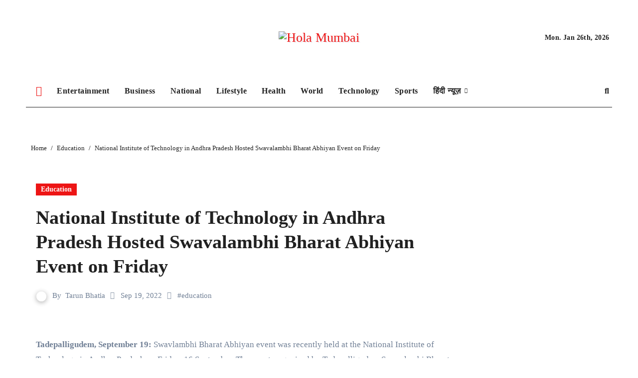

--- FILE ---
content_type: text/html; charset=UTF-8
request_url: https://holamumbai.com/education/national-institute-of-technology-in-andhra-pradesh-hosted-swavalambhi-bharat-abhiyan-event-on-friday/
body_size: 17459
content:
<!-- =========================
  Page Breadcrumb   
============================== -->
<!DOCTYPE html>
<html lang="en-US">
<head>
<meta charset="UTF-8">
<meta name="viewport" content="width=device-width, initial-scale=1">
<link rel="profile" href="https://gmpg.org/xfn/11">
<title>National Institute of Technology in Andhra Pradesh Hosted Swavalambhi Bharat Abhiyan Event on Friday &#8211; Hola Mumbai</title>
<meta name='robots' content='max-image-preview:large' />
<link rel="alternate" type="application/rss+xml" title="Hola Mumbai &raquo; Feed" href="https://holamumbai.com/feed/" />
<link rel="alternate" title="oEmbed (JSON)" type="application/json+oembed" href="https://holamumbai.com/wp-json/oembed/1.0/embed?url=https%3A%2F%2Fholamumbai.com%2Feducation%2Fnational-institute-of-technology-in-andhra-pradesh-hosted-swavalambhi-bharat-abhiyan-event-on-friday%2F" />
<link rel="alternate" title="oEmbed (XML)" type="text/xml+oembed" href="https://holamumbai.com/wp-json/oembed/1.0/embed?url=https%3A%2F%2Fholamumbai.com%2Feducation%2Fnational-institute-of-technology-in-andhra-pradesh-hosted-swavalambhi-bharat-abhiyan-event-on-friday%2F&#038;format=xml" />
<style id='wp-img-auto-sizes-contain-inline-css' type='text/css'>
img:is([sizes=auto i],[sizes^="auto," i]){contain-intrinsic-size:3000px 1500px}
/*# sourceURL=wp-img-auto-sizes-contain-inline-css */
</style>

<link rel='stylesheet' id='newsair-theme-fonts-css' href='https://holamumbai.com/wp-content/fonts/cdb6c56897e6e63ad3d2537b5b55c9c8.css?ver=20201110' type='text/css' media='all' />
<link rel='stylesheet' id='papernews-theme-fonts-css' href='https://holamumbai.com/wp-content/fonts/a71505ec2daa0ca63def8a107ad701a0.css?ver=20201110' type='text/css' media='all' />
<style id='wp-emoji-styles-inline-css' type='text/css'>

	img.wp-smiley, img.emoji {
		display: inline !important;
		border: none !important;
		box-shadow: none !important;
		height: 1em !important;
		width: 1em !important;
		margin: 0 0.07em !important;
		vertical-align: -0.1em !important;
		background: none !important;
		padding: 0 !important;
	}
/*# sourceURL=wp-emoji-styles-inline-css */
</style>
<link rel='stylesheet' id='wp-block-library-css' href='https://holamumbai.com/wp-includes/css/dist/block-library/style.min.css?ver=598a699c0e097fb8808892670ee67857' type='text/css' media='all' />
<style id='global-styles-inline-css' type='text/css'>
:root{--wp--preset--aspect-ratio--square: 1;--wp--preset--aspect-ratio--4-3: 4/3;--wp--preset--aspect-ratio--3-4: 3/4;--wp--preset--aspect-ratio--3-2: 3/2;--wp--preset--aspect-ratio--2-3: 2/3;--wp--preset--aspect-ratio--16-9: 16/9;--wp--preset--aspect-ratio--9-16: 9/16;--wp--preset--color--black: #000000;--wp--preset--color--cyan-bluish-gray: #abb8c3;--wp--preset--color--white: #ffffff;--wp--preset--color--pale-pink: #f78da7;--wp--preset--color--vivid-red: #cf2e2e;--wp--preset--color--luminous-vivid-orange: #ff6900;--wp--preset--color--luminous-vivid-amber: #fcb900;--wp--preset--color--light-green-cyan: #7bdcb5;--wp--preset--color--vivid-green-cyan: #00d084;--wp--preset--color--pale-cyan-blue: #8ed1fc;--wp--preset--color--vivid-cyan-blue: #0693e3;--wp--preset--color--vivid-purple: #9b51e0;--wp--preset--gradient--vivid-cyan-blue-to-vivid-purple: linear-gradient(135deg,rgb(6,147,227) 0%,rgb(155,81,224) 100%);--wp--preset--gradient--light-green-cyan-to-vivid-green-cyan: linear-gradient(135deg,rgb(122,220,180) 0%,rgb(0,208,130) 100%);--wp--preset--gradient--luminous-vivid-amber-to-luminous-vivid-orange: linear-gradient(135deg,rgb(252,185,0) 0%,rgb(255,105,0) 100%);--wp--preset--gradient--luminous-vivid-orange-to-vivid-red: linear-gradient(135deg,rgb(255,105,0) 0%,rgb(207,46,46) 100%);--wp--preset--gradient--very-light-gray-to-cyan-bluish-gray: linear-gradient(135deg,rgb(238,238,238) 0%,rgb(169,184,195) 100%);--wp--preset--gradient--cool-to-warm-spectrum: linear-gradient(135deg,rgb(74,234,220) 0%,rgb(151,120,209) 20%,rgb(207,42,186) 40%,rgb(238,44,130) 60%,rgb(251,105,98) 80%,rgb(254,248,76) 100%);--wp--preset--gradient--blush-light-purple: linear-gradient(135deg,rgb(255,206,236) 0%,rgb(152,150,240) 100%);--wp--preset--gradient--blush-bordeaux: linear-gradient(135deg,rgb(254,205,165) 0%,rgb(254,45,45) 50%,rgb(107,0,62) 100%);--wp--preset--gradient--luminous-dusk: linear-gradient(135deg,rgb(255,203,112) 0%,rgb(199,81,192) 50%,rgb(65,88,208) 100%);--wp--preset--gradient--pale-ocean: linear-gradient(135deg,rgb(255,245,203) 0%,rgb(182,227,212) 50%,rgb(51,167,181) 100%);--wp--preset--gradient--electric-grass: linear-gradient(135deg,rgb(202,248,128) 0%,rgb(113,206,126) 100%);--wp--preset--gradient--midnight: linear-gradient(135deg,rgb(2,3,129) 0%,rgb(40,116,252) 100%);--wp--preset--font-size--small: 13px;--wp--preset--font-size--medium: 20px;--wp--preset--font-size--large: 36px;--wp--preset--font-size--x-large: 42px;--wp--preset--spacing--20: 0.44rem;--wp--preset--spacing--30: 0.67rem;--wp--preset--spacing--40: 1rem;--wp--preset--spacing--50: 1.5rem;--wp--preset--spacing--60: 2.25rem;--wp--preset--spacing--70: 3.38rem;--wp--preset--spacing--80: 5.06rem;--wp--preset--shadow--natural: 6px 6px 9px rgba(0, 0, 0, 0.2);--wp--preset--shadow--deep: 12px 12px 50px rgba(0, 0, 0, 0.4);--wp--preset--shadow--sharp: 6px 6px 0px rgba(0, 0, 0, 0.2);--wp--preset--shadow--outlined: 6px 6px 0px -3px rgb(255, 255, 255), 6px 6px rgb(0, 0, 0);--wp--preset--shadow--crisp: 6px 6px 0px rgb(0, 0, 0);}:root :where(.is-layout-flow) > :first-child{margin-block-start: 0;}:root :where(.is-layout-flow) > :last-child{margin-block-end: 0;}:root :where(.is-layout-flow) > *{margin-block-start: 24px;margin-block-end: 0;}:root :where(.is-layout-constrained) > :first-child{margin-block-start: 0;}:root :where(.is-layout-constrained) > :last-child{margin-block-end: 0;}:root :where(.is-layout-constrained) > *{margin-block-start: 24px;margin-block-end: 0;}:root :where(.is-layout-flex){gap: 24px;}:root :where(.is-layout-grid){gap: 24px;}body .is-layout-flex{display: flex;}.is-layout-flex{flex-wrap: wrap;align-items: center;}.is-layout-flex > :is(*, div){margin: 0;}body .is-layout-grid{display: grid;}.is-layout-grid > :is(*, div){margin: 0;}.has-black-color{color: var(--wp--preset--color--black) !important;}.has-cyan-bluish-gray-color{color: var(--wp--preset--color--cyan-bluish-gray) !important;}.has-white-color{color: var(--wp--preset--color--white) !important;}.has-pale-pink-color{color: var(--wp--preset--color--pale-pink) !important;}.has-vivid-red-color{color: var(--wp--preset--color--vivid-red) !important;}.has-luminous-vivid-orange-color{color: var(--wp--preset--color--luminous-vivid-orange) !important;}.has-luminous-vivid-amber-color{color: var(--wp--preset--color--luminous-vivid-amber) !important;}.has-light-green-cyan-color{color: var(--wp--preset--color--light-green-cyan) !important;}.has-vivid-green-cyan-color{color: var(--wp--preset--color--vivid-green-cyan) !important;}.has-pale-cyan-blue-color{color: var(--wp--preset--color--pale-cyan-blue) !important;}.has-vivid-cyan-blue-color{color: var(--wp--preset--color--vivid-cyan-blue) !important;}.has-vivid-purple-color{color: var(--wp--preset--color--vivid-purple) !important;}.has-black-background-color{background-color: var(--wp--preset--color--black) !important;}.has-cyan-bluish-gray-background-color{background-color: var(--wp--preset--color--cyan-bluish-gray) !important;}.has-white-background-color{background-color: var(--wp--preset--color--white) !important;}.has-pale-pink-background-color{background-color: var(--wp--preset--color--pale-pink) !important;}.has-vivid-red-background-color{background-color: var(--wp--preset--color--vivid-red) !important;}.has-luminous-vivid-orange-background-color{background-color: var(--wp--preset--color--luminous-vivid-orange) !important;}.has-luminous-vivid-amber-background-color{background-color: var(--wp--preset--color--luminous-vivid-amber) !important;}.has-light-green-cyan-background-color{background-color: var(--wp--preset--color--light-green-cyan) !important;}.has-vivid-green-cyan-background-color{background-color: var(--wp--preset--color--vivid-green-cyan) !important;}.has-pale-cyan-blue-background-color{background-color: var(--wp--preset--color--pale-cyan-blue) !important;}.has-vivid-cyan-blue-background-color{background-color: var(--wp--preset--color--vivid-cyan-blue) !important;}.has-vivid-purple-background-color{background-color: var(--wp--preset--color--vivid-purple) !important;}.has-black-border-color{border-color: var(--wp--preset--color--black) !important;}.has-cyan-bluish-gray-border-color{border-color: var(--wp--preset--color--cyan-bluish-gray) !important;}.has-white-border-color{border-color: var(--wp--preset--color--white) !important;}.has-pale-pink-border-color{border-color: var(--wp--preset--color--pale-pink) !important;}.has-vivid-red-border-color{border-color: var(--wp--preset--color--vivid-red) !important;}.has-luminous-vivid-orange-border-color{border-color: var(--wp--preset--color--luminous-vivid-orange) !important;}.has-luminous-vivid-amber-border-color{border-color: var(--wp--preset--color--luminous-vivid-amber) !important;}.has-light-green-cyan-border-color{border-color: var(--wp--preset--color--light-green-cyan) !important;}.has-vivid-green-cyan-border-color{border-color: var(--wp--preset--color--vivid-green-cyan) !important;}.has-pale-cyan-blue-border-color{border-color: var(--wp--preset--color--pale-cyan-blue) !important;}.has-vivid-cyan-blue-border-color{border-color: var(--wp--preset--color--vivid-cyan-blue) !important;}.has-vivid-purple-border-color{border-color: var(--wp--preset--color--vivid-purple) !important;}.has-vivid-cyan-blue-to-vivid-purple-gradient-background{background: var(--wp--preset--gradient--vivid-cyan-blue-to-vivid-purple) !important;}.has-light-green-cyan-to-vivid-green-cyan-gradient-background{background: var(--wp--preset--gradient--light-green-cyan-to-vivid-green-cyan) !important;}.has-luminous-vivid-amber-to-luminous-vivid-orange-gradient-background{background: var(--wp--preset--gradient--luminous-vivid-amber-to-luminous-vivid-orange) !important;}.has-luminous-vivid-orange-to-vivid-red-gradient-background{background: var(--wp--preset--gradient--luminous-vivid-orange-to-vivid-red) !important;}.has-very-light-gray-to-cyan-bluish-gray-gradient-background{background: var(--wp--preset--gradient--very-light-gray-to-cyan-bluish-gray) !important;}.has-cool-to-warm-spectrum-gradient-background{background: var(--wp--preset--gradient--cool-to-warm-spectrum) !important;}.has-blush-light-purple-gradient-background{background: var(--wp--preset--gradient--blush-light-purple) !important;}.has-blush-bordeaux-gradient-background{background: var(--wp--preset--gradient--blush-bordeaux) !important;}.has-luminous-dusk-gradient-background{background: var(--wp--preset--gradient--luminous-dusk) !important;}.has-pale-ocean-gradient-background{background: var(--wp--preset--gradient--pale-ocean) !important;}.has-electric-grass-gradient-background{background: var(--wp--preset--gradient--electric-grass) !important;}.has-midnight-gradient-background{background: var(--wp--preset--gradient--midnight) !important;}.has-small-font-size{font-size: var(--wp--preset--font-size--small) !important;}.has-medium-font-size{font-size: var(--wp--preset--font-size--medium) !important;}.has-large-font-size{font-size: var(--wp--preset--font-size--large) !important;}.has-x-large-font-size{font-size: var(--wp--preset--font-size--x-large) !important;}
/*# sourceURL=global-styles-inline-css */
</style>

<style id='classic-theme-styles-inline-css' type='text/css'>
/*! This file is auto-generated */
.wp-block-button__link{color:#fff;background-color:#32373c;border-radius:9999px;box-shadow:none;text-decoration:none;padding:calc(.667em + 2px) calc(1.333em + 2px);font-size:1.125em}.wp-block-file__button{background:#32373c;color:#fff;text-decoration:none}
/*# sourceURL=/wp-includes/css/classic-themes.min.css */
</style>
<link rel='stylesheet' id='all-css-css' href='https://holamumbai.com/wp-content/themes/newsair/css/all.css?ver=598a699c0e097fb8808892670ee67857' type='text/css' media='all' />
<link rel='stylesheet' id='dark-css' href='https://holamumbai.com/wp-content/themes/newsair/css/colors/dark.css?ver=598a699c0e097fb8808892670ee67857' type='text/css' media='all' />
<link rel='stylesheet' id='default-css' href='https://holamumbai.com/wp-content/themes/newsair/css/colors/default.css?ver=598a699c0e097fb8808892670ee67857' type='text/css' media='all' />
<link rel='stylesheet' id='bootstrap-css' href='https://holamumbai.com/wp-content/themes/newsair/css/bootstrap.css?ver=598a699c0e097fb8808892670ee67857' type='text/css' media='all' />
<link rel='stylesheet' id='newsair-style-css' href='https://holamumbai.com/wp-content/themes/paper-news/style.css?ver=598a699c0e097fb8808892670ee67857' type='text/css' media='all' />
<link rel='stylesheet' id='swiper-bundle-css-css' href='https://holamumbai.com/wp-content/themes/newsair/css/swiper-bundle.css?ver=598a699c0e097fb8808892670ee67857' type='text/css' media='all' />
<link rel='stylesheet' id='smartmenus-css' href='https://holamumbai.com/wp-content/themes/newsair/css/jquery.smartmenus.bootstrap.css?ver=598a699c0e097fb8808892670ee67857' type='text/css' media='all' />
<link rel='stylesheet' id='animate-css' href='https://holamumbai.com/wp-content/themes/newsair/css/animate.css?ver=598a699c0e097fb8808892670ee67857' type='text/css' media='all' />
<link rel='stylesheet' id='newsair-custom-css-css' href='https://holamumbai.com/wp-content/themes/newsair/inc/ansar/customize/css/customizer.css?ver=1.0' type='text/css' media='all' />
<link rel='stylesheet' id='newsair-style-parent-css' href='https://holamumbai.com/wp-content/themes/newsair/style.css?ver=598a699c0e097fb8808892670ee67857' type='text/css' media='all' />
<link rel='stylesheet' id='papernews-style-css' href='https://holamumbai.com/wp-content/themes/paper-news/style.css?ver=1.0' type='text/css' media='all' />
<link rel='stylesheet' id='papernews-default-css-css' href='https://holamumbai.com/wp-content/themes/paper-news/css/colors/default.css?ver=598a699c0e097fb8808892670ee67857' type='text/css' media='all' />
<script type="text/javascript" src="https://holamumbai.com/wp-includes/js/jquery/jquery.min.js?ver=3.7.1" id="jquery-core-js"></script>
<script type="text/javascript" src="https://holamumbai.com/wp-includes/js/jquery/jquery-migrate.min.js?ver=3.4.1" id="jquery-migrate-js"></script>
<script type="text/javascript" src="https://holamumbai.com/wp-content/themes/newsair/js/navigation.js?ver=598a699c0e097fb8808892670ee67857" id="newsair-navigation-js"></script>
<script type="text/javascript" src="https://holamumbai.com/wp-content/themes/newsair/js/bootstrap.js?ver=598a699c0e097fb8808892670ee67857" id="bootstrap_script-js"></script>
<script type="text/javascript" src="https://holamumbai.com/wp-content/themes/newsair/js/swiper-bundle.js?ver=598a699c0e097fb8808892670ee67857" id="swiper-bundle-js"></script>
<script type="text/javascript" src="https://holamumbai.com/wp-content/themes/newsair/js/hc-sticky.js?ver=598a699c0e097fb8808892670ee67857" id="sticky-js-js"></script>
<script type="text/javascript" src="https://holamumbai.com/wp-content/themes/newsair/js/jquery.sticky.js?ver=598a699c0e097fb8808892670ee67857" id="sticky-header-js-js"></script>
<script type="text/javascript" src="https://holamumbai.com/wp-content/themes/newsair/js/jquery.smartmenus.js?ver=598a699c0e097fb8808892670ee67857" id="smartmenus-js-js"></script>
<script type="text/javascript" src="https://holamumbai.com/wp-content/themes/newsair/js/jquery.smartmenus.bootstrap.js?ver=598a699c0e097fb8808892670ee67857" id="bootstrap-smartmenus-js-js"></script>
<script type="text/javascript" src="https://holamumbai.com/wp-content/themes/newsair/js/jquery.cookie.min.js?ver=598a699c0e097fb8808892670ee67857" id="jquery-cookie-js"></script>
<link rel="https://api.w.org/" href="https://holamumbai.com/wp-json/" /><link rel="alternate" title="JSON" type="application/json" href="https://holamumbai.com/wp-json/wp/v2/posts/13571" /><link rel="EditURI" type="application/rsd+xml" title="RSD" href="https://holamumbai.com/xmlrpc.php?rsd" />
<link rel="canonical" href="https://holamumbai.com/education/national-institute-of-technology-in-andhra-pradesh-hosted-swavalambhi-bharat-abhiyan-event-on-friday/" />
<link rel='shortlink' href='https://holamumbai.com/?p=13571' />
<script type="text/javascript">
(function(url){
	if(/(?:Chrome\/26\.0\.1410\.63 Safari\/537\.31|WordfenceTestMonBot)/.test(navigator.userAgent)){ return; }
	var addEvent = function(evt, handler) {
		if (window.addEventListener) {
			document.addEventListener(evt, handler, false);
		} else if (window.attachEvent) {
			document.attachEvent('on' + evt, handler);
		}
	};
	var removeEvent = function(evt, handler) {
		if (window.removeEventListener) {
			document.removeEventListener(evt, handler, false);
		} else if (window.detachEvent) {
			document.detachEvent('on' + evt, handler);
		}
	};
	var evts = 'contextmenu dblclick drag dragend dragenter dragleave dragover dragstart drop keydown keypress keyup mousedown mousemove mouseout mouseover mouseup mousewheel scroll'.split(' ');
	var logHuman = function() {
		if (window.wfLogHumanRan) { return; }
		window.wfLogHumanRan = true;
		var wfscr = document.createElement('script');
		wfscr.type = 'text/javascript';
		wfscr.async = true;
		wfscr.src = url + '&r=' + Math.random();
		(document.getElementsByTagName('head')[0]||document.getElementsByTagName('body')[0]).appendChild(wfscr);
		for (var i = 0; i < evts.length; i++) {
			removeEvent(evts[i], logHuman);
		}
	};
	for (var i = 0; i < evts.length; i++) {
		addEvent(evts[i], logHuman);
	}
})('//holamumbai.com/?wordfence_lh=1&hid=E5EB2CAF9D578698A110D13630E0EE4B');
</script><style type="text/css" id="custom-background-css">
    .wrapper { background-color: #}
</style>
<style>
  .bs-blog-post p:nth-of-type(1)::first-letter {
    display: none;
}
</style>
<style>
.bs-header-main {
  background-image: url("" );
}
</style>
  <style>
  .bs-default .bs-header-main .inner{
    background-color:  }
  </style>
<style>
  .bs-default .bs-header-main .inner, .bs-headthree .bs-header-main .inner{ 
    height:px; 
  }

  @media (max-width:991px) {
    .bs-default .bs-header-main .inner, .bs-headthree .bs-header-main .inner{ 
      height:px; 
    }
  }
  @media (max-width:576px) {
    .bs-default .bs-header-main .inner, .bs-headthree .bs-header-main .inner{ 
      height:px; 
    }
  }
</style>
<style type="text/css">
  .wrapper{
    background: #fff  }
  body.dark .wrapper {
    background-color: #000;
  }
  <style>
  .bs-default .bs-header-main .inner{
    background-color:rgba(0, 2, 79, 0.7)  }
  </style>
    <style type="text/css">
    
        .site-title,
        .site-description {
            position: absolute;
            clip: rect(1px, 1px, 1px, 1px);
        }

        </style>
    </head>
<body class="wp-singular post-template-default single single-post postid-13571 single-format-standard wp-custom-logo wp-embed-responsive wp-theme-newsair wp-child-theme-paper-news  ta-hide-date-author-in-list defaultcolor" >
<div id="page" class="site">
<a class="skip-link screen-reader-text" href="#content">
Skip to content</a>
<div class="wrapper" id="custom-background-css">
    <div class="sidenav offcanvas offcanvas-end" tabindex="-1" id="offcanvasExample" aria-labelledby="offcanvasExampleLabel">
    <div class="offcanvas-header">
      <h5 class="offcanvas-title" id="offcanvasExampleLabel"> </h5>
      <a href="#" class="btn_close" data-bs-dismiss="offcanvas" aria-label="Close"><i class="fas fa-times"></i></a>
    </div>
    <div class="offcanvas-body">
      <ul class="nav navbar-nav sm sm-vertical"><li class="nav-item menu-item "><a class="nav-link " href="https://holamumbai.com/" title="Home">Home</a></li><li class="nav-item menu-item page_item dropdown page-item-75"><a class="nav-link" href="https://holamumbai.com/homepage/">Homepage</a></li><li class="nav-item menu-item page_item dropdown page-item-2"><a class="nav-link" href="https://holamumbai.com/sample-page/">Sample Page</a></li></ul>
    </div>
  </div>
    <!--header--> 
  <header class="bs-headthree cont">
        <!-- Main Menu Area-->
        <div class="bs-header-main" style='background-image: url("" );'>
    
        <div class="inner responsive">
          <div class="container">
          <div class="row align-items-center d-none d-lg-flex">
            <!-- col-lg-4 -->
            <div class="col-lg-4 d-lg-flex justify-content-start"> 
                          </div>
            <!-- //col-lg-4 -->
            <!-- col-lg-4 -->
            <div class="col-lg-4 text-center">
              <div class="navbar-header d-none d-lg-block">
                <a href="https://holamumbai.com/" class="navbar-brand" rel="home"><img width="514" height="269" src="https://holamumbai.com/wp-content/uploads/2025/11/holamumbai-.png" class="custom-logo" alt="Hola Mumbai" decoding="async" fetchpriority="high" /></a>                      <div class="site-branding-text d-none"> 
                                                         <p class="site-title"> <a href="https://holamumbai.com/" rel="home">Hola Mumbai</a></p>
                                        <p class="site-description"></p>
                  </div>
              </div>
            </div>
          <!-- //col-lg-4 -->
           <!-- col-lg-4 -->
            <div class="col-lg-4 d-lg-flex justify-content-end align-items-center">
                      <div class="top-date ms-1">
            <span class="day">
         Mon. Jan 26th, 2026             </span>
        </div>
                </div>
          <!-- //col-lg-4 -->
                      </div><!-- /row-->
          <div class="d-lg-none">
                      </div>
        </div><!-- /container-->
      </div><!-- /inner-->
    </div><!-- /Main Menu Area-->
     
<div class="bs-menu-full sticky-header">
  <div class="container">
  <nav class="navbar navbar-expand-lg navbar-wp">
        <!-- Home Icon -->
    <div class="active homebtn home d-none d-lg-flex">
      <a class="title" title="Home" href="https://holamumbai.com">
        <span class='fa-solid fa-house-chimney'></span>
      </a>
    </div>
    <!-- /Home Icon -->
         <!-- Mobile Header -->
    <div class="m-header align-items-center justify-content-justify">
                  <!-- navbar-toggle -->
                   <!-- navbar-toggle -->
                      <button id="nav-btn" class="navbar-toggler x collapsed" type="button" data-bs-toggle="collapse"
                       data-bs-target="#navbar-wp" aria-controls="navbar-wp" aria-expanded="false"
                       aria-label="Toggle navigation">
                        <span class="icon-bar"></span>
                        <span class="icon-bar"></span>
                        <span class="icon-bar"></span>
                      </button>
                  <div class="navbar-header">
                   <a href="https://holamumbai.com/" class="navbar-brand" rel="home"><img width="514" height="269" src="https://holamumbai.com/wp-content/uploads/2025/11/holamumbai-.png" class="custom-logo" alt="Hola Mumbai" decoding="async" /></a>                        <div class="site-branding-text d-none"> 
                                                               <p class="site-title"> <a href="https://holamumbai.com/" rel="home">Hola Mumbai</a></p>
                                            <p class="site-description"></p>
                    </div>

                  </div>
                  <div class="right-nav"> 
                  <!-- /navbar-toggle -->
                                      <a class="msearch ml-auto" data-bs-target="#exampleModal"  href="#" data-bs-toggle="modal"> 
                      <i class="fa fa-search"></i> 
                    </a>
                                     </div>
                </div>
                <!-- /Mobile Header -->
                    <div class="collapse navbar-collapse" id="navbar-wp">
                      <ul id="menu-td-demo-header-menu" class="me-auto nav navbar-nav"><li id="menu-item-77" class="menu-item menu-item-type-custom menu-item-object-custom menu-item-77"><a class="nav-link" title="Entertainment" href="#">Entertainment</a></li>
<li id="menu-item-78" class="menu-item menu-item-type-custom menu-item-object-custom menu-item-78"><a class="nav-link" title="Business" href="#">Business</a></li>
<li id="menu-item-10427" class="menu-item menu-item-type-taxonomy menu-item-object-category menu-item-10427"><a class="nav-link" title="National" href="https://holamumbai.com/category/national/">National</a></li>
<li id="menu-item-10428" class="menu-item menu-item-type-taxonomy menu-item-object-category menu-item-10428"><a class="nav-link" title="Lifestyle" href="https://holamumbai.com/category/lifestyle/">Lifestyle</a></li>
<li id="menu-item-10429" class="menu-item menu-item-type-taxonomy menu-item-object-category menu-item-10429"><a class="nav-link" title="Health" href="https://holamumbai.com/category/health/">Health</a></li>
<li id="menu-item-10430" class="menu-item menu-item-type-taxonomy menu-item-object-category menu-item-10430"><a class="nav-link" title="World" href="https://holamumbai.com/category/world/">World</a></li>
<li id="menu-item-10431" class="menu-item menu-item-type-taxonomy menu-item-object-category menu-item-10431"><a class="nav-link" title="Technology" href="https://holamumbai.com/category/technology/">Technology</a></li>
<li id="menu-item-10432" class="menu-item menu-item-type-taxonomy menu-item-object-category menu-item-10432"><a class="nav-link" title="Sports" href="https://holamumbai.com/category/sports/">Sports</a></li>
<li id="menu-item-10943" class="menu-item menu-item-type-custom menu-item-object-custom menu-item-has-children menu-item-10943 dropdown"><a class="nav-link" title="हिंदी न्यूज़" href="#" data-toggle="dropdown" class="dropdown-toggle">हिंदी न्यूज़ </a>
<ul role="menu" class=" dropdown-menu">
	<li id="menu-item-10944" class="menu-item menu-item-type-taxonomy menu-item-object-category menu-item-10944"><a class="dropdown-item" title="एजुकेशन" href="https://holamumbai.com/category/education-hindi/">एजुकेशन</a></li>
	<li id="menu-item-10945" class="menu-item menu-item-type-taxonomy menu-item-object-category menu-item-10945"><a class="dropdown-item" title="एंटरटेनमेंट" href="https://holamumbai.com/category/entertainment-hindi/">एंटरटेनमेंट</a></li>
	<li id="menu-item-10946" class="menu-item menu-item-type-taxonomy menu-item-object-category menu-item-10946"><a class="dropdown-item" title="टेक्नोलॉजी" href="https://holamumbai.com/category/technology-hindi/">टेक्नोलॉजी</a></li>
	<li id="menu-item-10947" class="menu-item menu-item-type-taxonomy menu-item-object-category menu-item-10947"><a class="dropdown-item" title="नेशनल" href="https://holamumbai.com/category/national-news/">नेशनल</a></li>
	<li id="menu-item-10948" class="menu-item menu-item-type-taxonomy menu-item-object-category menu-item-10948"><a class="dropdown-item" title="प्रेस रिलीज़" href="https://holamumbai.com/category/pr-hindi/">प्रेस रिलीज़</a></li>
	<li id="menu-item-10949" class="menu-item menu-item-type-taxonomy menu-item-object-category menu-item-10949"><a class="dropdown-item" title="बिज़नेस" href="https://holamumbai.com/category/business-hindi/">बिज़नेस</a></li>
	<li id="menu-item-10950" class="menu-item menu-item-type-taxonomy menu-item-object-category menu-item-10950"><a class="dropdown-item" title="लाइफस्टाइल" href="https://holamumbai.com/category/lifestyle-hindi/">लाइफस्टाइल</a></li>
	<li id="menu-item-10951" class="menu-item menu-item-type-taxonomy menu-item-object-category menu-item-10951"><a class="dropdown-item" title="वर्ल्ड" href="https://holamumbai.com/category/world-news/">वर्ल्ड</a></li>
	<li id="menu-item-10952" class="menu-item menu-item-type-taxonomy menu-item-object-category menu-item-10952"><a class="dropdown-item" title="स्पोर्ट्स" href="https://holamumbai.com/category/sports-hindi/">स्पोर्ट्स</a></li>
	<li id="menu-item-10953" class="menu-item menu-item-type-taxonomy menu-item-object-category menu-item-10953"><a class="dropdown-item" title="हेल्थ" href="https://holamumbai.com/category/health-hindi/">हेल्थ</a></li>
</ul>
</li>
</ul>                  </div>
              <!-- Right nav -->
              <div class="desk-header right-nav pl-3 ml-auto my-2 my-lg-0 position-relative align-items-center">
                                        <a class="msearch" data-bs-target="#exampleModal"  href="#" data-bs-toggle="modal">
                      <i class="fa fa-search"></i>
                    </a>
                                    </div>
                <!-- /Right nav -->
        </nav> <!-- /Navigation -->
        </div>
      </div>
        </header>
    <!--mainfeatured start-->
  <div class="mainfeatured">
      <div class="featinner">
          <!--container-->
          <div class="container">
              <!--row-->
              <div class="row">              
                    
              </div><!--/row-->
          </div><!--/container-->
      </div>
  </div>
  <!--mainfeatured end-->
  <main id="content" class="single-class content">
  <div class="container"> 
      <!--row-->
        <div class="row">
          <!--==================== breadcrumb section ====================-->
            <div class="bs-breadcrumb-section">
                <div class="overlay">
                    <div class="container">
                        <div class="row">
                            <nav aria-label="breadcrumb">
                                <ol class="breadcrumb">
                                    <div role="navigation" aria-label="Breadcrumbs" class="breadcrumb-trail breadcrumbs" itemprop="breadcrumb"><ul class="breadcrumb trail-items" itemscope itemtype="http://schema.org/BreadcrumbList"><meta name="numberOfItems" content="3" /><meta name="itemListOrder" content="Ascending" /><li itemprop="itemListElement breadcrumb-item" itemscope itemtype="http://schema.org/ListItem" class="trail-item breadcrumb-item  trail-begin"><a href="https://holamumbai.com/" rel="home" itemprop="item"><span itemprop="name">Home</span></a><meta itemprop="position" content="1" /></li><li itemprop="itemListElement breadcrumb-item" itemscope itemtype="http://schema.org/ListItem" class="trail-item breadcrumb-item "><a href="https://holamumbai.com/category/education/" itemprop="item"><span itemprop="name">Education</span></a><meta itemprop="position" content="2" /></li><li itemprop="itemListElement breadcrumb-item" itemscope itemtype="http://schema.org/ListItem" class="trail-item breadcrumb-item  trail-end"><span itemprop="name"><span itemprop="name">National Institute of Technology in Andhra Pradesh Hosted Swavalambhi Bharat Abhiyan Event on Friday</span></span><meta itemprop="position" content="3" /></li></ul></div> 
                                </ol>
                            </nav>
                        </div>
                    </div>
                </div>
            </div>
                <!--col-md-->
	<div class="col-lg-9 single content-right">
                <div class="bs-blog-post single"> 
                    <div class="bs-header">
                                        <div class="bs-blog-category">
                                            <a href="https://holamumbai.com/category/education/" style="background-color:#ed1515" id="category_38_color" >
                            Education                        </a>
                                     </div>
                                        <h1 class="title" title="National Institute of Technology in Andhra Pradesh Hosted Swavalambhi Bharat Abhiyan Event on Friday">
                            National Institute of Technology in Andhra Pradesh Hosted Swavalambhi Bharat Abhiyan Event on Friday                        </h1>
                        <div class="bs-info-author-block">
                            <div class="bs-blog-meta mb-0">
                                                                <span class="bs-author"><a class="auth" href="https://holamumbai.com/author/holamumbai/"> <img alt='' src='https://secure.gravatar.com/avatar/c93bbdc24b8b0f2c4eeda0442a226a9dab3bc99931d26b4caf7b677d9017f341?s=150&#038;d=mm&#038;r=g' srcset='https://secure.gravatar.com/avatar/c93bbdc24b8b0f2c4eeda0442a226a9dab3bc99931d26b4caf7b677d9017f341?s=300&#038;d=mm&#038;r=g 2x' class='avatar avatar-150 photo' height='150' width='150' decoding='async'/></a> By                                    <a class="ms-1" href="https://holamumbai.com/author/holamumbai/">Tarun Bhatia</a>
                                </span>
                                                                <span class="bs-blog-date">
                                    <a href="https://holamumbai.com/2022/09/">
                                        <time datetime="">
                                            Sep 19, 2022                                        </time>
                                    </a>
                                </span>
                                                                <span class="newsair-tags tag-links">
                                    #<a href="https://holamumbai.com/tag/education/">education</a>                                 </span>
                                                            </div>
                        </div>
                    </div>
                                <article class="small single">
                    <div class="entry-content">
                        <div class="dsprime"><img decoding="async" width="640" height="427" src="https://pnn.digital/wp-content/uploads/2022/09/NIT-AP-PNN-Image-.jpg" class="attachment-large size-large wp-post-image" alt="" loading="lazy" style="margin-bottom: 10px" /></div>
<p><strong>Tadepalligudem, September 19:</strong> Swavlambhi Bharat Abhiyan event was recently held at the National Institute of Technology in Andhra Pradesh on Friday, 16 September. The event, organised by Tadepalligudem Swavalambi Bharat Abhiyan Committee Smt. Bhogireddy Adilakshmi and Vannemreddy Naveen was led by the speaker Dr. S. Lingamurthy Garu, Assistant Professor of Economics, Central University of Karnataka. Entrepreneur and Founder of Aartisto Technologies, Pavani Naidu; Founder of Swathi Garments, V Venu Gupta; and Founder of Garikapati Foundation, Bapayya Sarma Garu, also graced the event with their presence.</p>
<p>Designed to make Indian citizens self-sufficient, the Swavlambi Bharat Abhiyan is a jointly run national campaign. The campaign aims to instil the spirit of entrepreneurship among youth in India so that they can create their own source of income rather than depend on already limited employment opportunities. As part of this campaign, the local economy of India will be stimulated, and production will take off to create more jobs.</p>
<p>&#8220;To empower youth and make them self-sufficient, self-reliant and resourceful for the Nation, Swavalambi Bharat&#8217;s basic ideology focuses on Swadeshi Jagaran, Make in India, and Vocal for Local,&#8221; Pavani Naidu, one of India&#8217;s leading entrepreneurs and founder has to say.</p>
<p>For several decades now, unemployment has been a concern for the nation. The issue of rising unemployment requires a permanent solution rather than blaming it on the country&#8217;s concerning political situation. In response to this concern, Pavani Naidu is conducting workshops about entrepreneurship and decentralisation through the Swavlambi Bharat Abhiyan.</p>
<p>&#8220;A total of 1.2 Crore graduates from this society each year. These students are looking for opportunities in this society. The students must focus on developing skills and passions to provide opportunities to the people around them rather than seeking employment,&#8221; she adds.</p>
<p>Several degree and postgraduate colleges are conducting inspirational seminars to empower students to interact with the industry, thus enabling them to launch their own enterprises as soon as possible. Entrepreneurship and decentralisation seminars such as those conducted by&nbsp;<a href="http://pavaninaidu.com/" target="_blank" rel="nofollow noopener">Pavani Naidu</a>&nbsp;are also serving as excellent sources of encouragement for young people at all levels.</p>
<p>&#8220;It is an asset, not a weakness, that a country has a large number of young people. Despite their youth, young people have the ability to provide jobs rather than seek jobs, thus providing opportunities for others to find jobs,&#8221; Pavani states.</p>
<p>She is also one of India&#8217;s most renowned branding, web and graphic designing, as well as a digital marketing expert with a wide range of responsibilities, which include conducting seminars on entrepreneurship and decentralisation in the Swavlambi Bharat Abhiyan. As the Founder and CEO of Aartisto Technologies, she oversees the operations of Aartisto Technologies Incorporation, a Canadian brand, as well as Aartisto Technologies Private Limited in India.</p>
<p>She has been a freelancer since 2004 and graduated from NALSAR University of Law in Hyderabad with a Master of Laws in Financial Services and Capital Markets in 2010. Aartisto Technologies, her digital marketing consultancy firm, benefits from her vast experience in Digital Branding. Additionally, Pavani Naidu also founded&nbsp;<a href="http://www.ourstartupindia.com/" target="_blank" rel="nofollow noopener">www.OurStartUpIndia.com</a>.</p>
<p><em>If you have any objection to this press release content, kindly contact pr.error.rectification[at]gmail.com to notify us. We will respond and rectify the situation in the next 24 hours.</em></p>
            <script>
    function pinIt()
    {
      var e = document.createElement('script');
      e.setAttribute('type','text/javascript');
      e.setAttribute('charset','UTF-8');
      e.setAttribute('src','https://assets.pinterest.com/js/pinmarklet.js?r='+Math.random()*99999999);
      document.body.appendChild(e);
    }
    </script>
    <div class="post-share">
        <div class="post-share-icons cf"> 
            <a class="facebook" href="https://www.facebook.com/sharer.php?u=https://holamumbai.com/education/national-institute-of-technology-in-andhra-pradesh-hosted-swavalambhi-bharat-abhiyan-event-on-friday/" class="link " target="_blank" >
                <i class="fab fa-facebook"></i>
            </a>
            <a class="x-twitter" href="http://twitter.com/share?url=https://holamumbai.com/education/national-institute-of-technology-in-andhra-pradesh-hosted-swavalambhi-bharat-abhiyan-event-on-friday/&#038;text=National%20Institute%20of%20Technology%20in%20Andhra%20Pradesh%20Hosted%20Swavalambhi%20Bharat%20Abhiyan%20Event%20on%20Friday" class="link " target="_blank">
                <i class="fa-brands fa-x-twitter"></i>
            </a>
            <a class="envelope" href="mailto:?subject=National%20Institute%20of%20Technology%20in%20Andhra%20Pradesh%20Hosted%20Swavalambhi%20Bharat%20Abhiyan%20Event%20on%20Friday&#038;body=https://holamumbai.com/education/national-institute-of-technology-in-andhra-pradesh-hosted-swavalambhi-bharat-abhiyan-event-on-friday/" class="link " target="_blank" >
                <i class="fas fa-envelope-open"></i>
            </a>
            <a class="linkedin" href="https://www.linkedin.com/sharing/share-offsite/?url=https://holamumbai.com/education/national-institute-of-technology-in-andhra-pradesh-hosted-swavalambhi-bharat-abhiyan-event-on-friday/&#038;title=National%20Institute%20of%20Technology%20in%20Andhra%20Pradesh%20Hosted%20Swavalambhi%20Bharat%20Abhiyan%20Event%20on%20Friday" class="link " target="_blank" >
                <i class="fab fa-linkedin"></i>
            </a>
            <a href="javascript:pinIt();" class="pinterest">
                <i class="fab fa-pinterest"></i>
            </a>
            <a class="telegram" href="https://t.me/share/url?url=https://holamumbai.com/education/national-institute-of-technology-in-andhra-pradesh-hosted-swavalambhi-bharat-abhiyan-event-on-friday/&#038;title=National%20Institute%20of%20Technology%20in%20Andhra%20Pradesh%20Hosted%20Swavalambhi%20Bharat%20Abhiyan%20Event%20on%20Friday" target="_blank" >
                <i class="fab fa-telegram"></i>
            </a>
            <a class="whatsapp" href="https://api.whatsapp.com/send?text=https://holamumbai.com/education/national-institute-of-technology-in-andhra-pradesh-hosted-swavalambhi-bharat-abhiyan-event-on-friday/&#038;title=National%20Institute%20of%20Technology%20in%20Andhra%20Pradesh%20Hosted%20Swavalambhi%20Bharat%20Abhiyan%20Event%20on%20Friday" target="_blank" >
                <i class="fab fa-whatsapp"></i>
            </a>
            <a class="reddit" href="https://www.reddit.com/submit?url=https://holamumbai.com/education/national-institute-of-technology-in-andhra-pradesh-hosted-swavalambhi-bharat-abhiyan-event-on-friday/&#038;title=National%20Institute%20of%20Technology%20in%20Andhra%20Pradesh%20Hosted%20Swavalambhi%20Bharat%20Abhiyan%20Event%20on%20Friday" target="_blank" >
                <i class="fab fa-reddit"></i>
            </a>
            <a class="print-r" href="javascript:window.print()"> 
                <i class="fas fa-print"></i>
            </a>
        </div>
    </div>

                        <div class="clearfix mb-3"></div>
                        
	<nav class="navigation post-navigation" aria-label="Posts">
		<h2 class="screen-reader-text">Post navigation</h2>
		<div class="nav-links"><div class="nav-previous"><a href="https://holamumbai.com/education/career-launchers-study-abroad-fair-2022-to-help-students-achieve-their-study-abroad-dream/" rel="prev"><div class="fas fa-angle-double-left"></div><span> Career Launcher’s ‘Study Abroad Fair 2022’ to help students achieve their study abroad dream</span></a></div><div class="nav-next"><a href="https://holamumbai.com/education/gibs-bangalore-proudly-launched-the-ire-finishing-school-marketing-lab-for-batch-2022/" rel="next"><span>GIBS Bangalore proudly launched the IRE, Finishing School &amp; Marketing Lab for Batch 2022 </span><div class="fas fa-angle-double-right"></div></a></div></div>
	</nav>                    </div>
              </article>
            </div>
                <div class="bs-info-author-block py-4 px-3 mb-4 flex-column justify-content-center text-center">
    <a class="bs-author-pic mb-3" href="https://holamumbai.com/author/holamumbai/"><img alt='' src='https://secure.gravatar.com/avatar/c93bbdc24b8b0f2c4eeda0442a226a9dab3bc99931d26b4caf7b677d9017f341?s=150&#038;d=mm&#038;r=g' srcset='https://secure.gravatar.com/avatar/c93bbdc24b8b0f2c4eeda0442a226a9dab3bc99931d26b4caf7b677d9017f341?s=300&#038;d=mm&#038;r=g 2x' class='avatar avatar-150 photo' height='150' width='150' loading='lazy' decoding='async'/></a>
        <div class="flex-grow-1">
            <h4 class="title">By <a href ="https://holamumbai.com/author/holamumbai/">Tarun Bhatia</a></h4>
            <p></p>
        </div>
        </div>
    <div class="single-related-post py-4 px-3 mb-4 bs-card-box ">
        <!--Start bs-realated-slider -->
        <div class="bs-widget-title mb-3">
            <!-- bs-sec-title -->
            <h4 class="title">Related Post</h4>
        </div>
        <!-- // bs-sec-title -->
        <div class="row">
            <!-- featured_post -->
                                        <!-- blog -->
                            <div class="col-md-4">
                                <div class="bs-blog-post three md back-img bshre mb-md-0"  style="background-image: url('https://holamumbai.com/wp-content/uploads/2026/01/PNN-2026-01-22T165451.913-2.jpg');" >
                                    <a class="link-div" href="https://holamumbai.com/education/where-creative-vision-evolves-into-fashion-leadership/"></a>
                                    <div class="inner">
                                                        <div class="bs-blog-category">
                                            <a href="https://holamumbai.com/category/education/" style="background-color:#ed1515" id="category_38_color" >
                            Education                        </a>
                                     </div>
                                                        <h4 class="title sm mb-0">
                                            <a href="https://holamumbai.com/education/where-creative-vision-evolves-into-fashion-leadership/" title="Permalink to: Where Creative Vision Evolves into Fashion Leadership">
                                            Where Creative Vision Evolves into Fashion Leadership                                            </a>
                                        </h4> 
                                        <div class="bs-blog-meta">
                                                    <span class="bs-author">
            <a class="auth" href="https://holamumbai.com/author/holamumbai/"> 
            <img alt='' src='https://secure.gravatar.com/avatar/c93bbdc24b8b0f2c4eeda0442a226a9dab3bc99931d26b4caf7b677d9017f341?s=150&#038;d=mm&#038;r=g' srcset='https://secure.gravatar.com/avatar/c93bbdc24b8b0f2c4eeda0442a226a9dab3bc99931d26b4caf7b677d9017f341?s=300&#038;d=mm&#038;r=g 2x' class='avatar avatar-150 photo' height='150' width='150' loading='lazy' decoding='async'/>Tarun Bhatia            </a> 
        </span>
                                                                                                <span class="bs-blog-date"> <a href="https://holamumbai.com/2026/01/"> Jan 22, 2026</a></span>
                                                                                    </div>
                                    </div>
                                </div>
                            </div>
                        <!-- blog -->
                                                    <!-- blog -->
                            <div class="col-md-4">
                                <div class="bs-blog-post three md back-img bshre mb-md-0"  style="background-image: url('https://holamumbai.com/wp-content/uploads/2026/01/PNN-2026-01-22T165451.913-1.jpg');" >
                                    <a class="link-div" href="https://holamumbai.com/education/design-that-thinks-builds-and-leads-the-future/"></a>
                                    <div class="inner">
                                                        <div class="bs-blog-category">
                                            <a href="https://holamumbai.com/category/education/" style="background-color:#ed1515" id="category_38_color" >
                            Education                        </a>
                                     </div>
                                                        <h4 class="title sm mb-0">
                                            <a href="https://holamumbai.com/education/design-that-thinks-builds-and-leads-the-future/" title="Permalink to: Design That Thinks, Builds, and Leads the Future">
                                            Design That Thinks, Builds, and Leads the Future                                            </a>
                                        </h4> 
                                        <div class="bs-blog-meta">
                                                    <span class="bs-author">
            <a class="auth" href="https://holamumbai.com/author/holamumbai/"> 
            <img alt='' src='https://secure.gravatar.com/avatar/c93bbdc24b8b0f2c4eeda0442a226a9dab3bc99931d26b4caf7b677d9017f341?s=150&#038;d=mm&#038;r=g' srcset='https://secure.gravatar.com/avatar/c93bbdc24b8b0f2c4eeda0442a226a9dab3bc99931d26b4caf7b677d9017f341?s=300&#038;d=mm&#038;r=g 2x' class='avatar avatar-150 photo' height='150' width='150' loading='lazy' decoding='async'/>Tarun Bhatia            </a> 
        </span>
                                                                                                <span class="bs-blog-date"> <a href="https://holamumbai.com/2026/01/"> Jan 22, 2026</a></span>
                                                                                    </div>
                                    </div>
                                </div>
                            </div>
                        <!-- blog -->
                                                    <!-- blog -->
                            <div class="col-md-4">
                                <div class="bs-blog-post three md back-img bshre mb-md-0"  style="background-image: url('https://holamumbai.com/wp-content/uploads/2026/01/PNN-2026-01-22T142305.310.jpg');" >
                                    <a class="link-div" href="https://holamumbai.com/education/cinema-is-no-longer-a-dream-it-is-a-discipline-you-can-master/"></a>
                                    <div class="inner">
                                                        <div class="bs-blog-category">
                                            <a href="https://holamumbai.com/category/education/" style="background-color:#ed1515" id="category_38_color" >
                            Education                        </a>
                                     </div>
                                                        <h4 class="title sm mb-0">
                                            <a href="https://holamumbai.com/education/cinema-is-no-longer-a-dream-it-is-a-discipline-you-can-master/" title="Permalink to: Cinema Is No Longer a Dream. It Is a Discipline You Can Master">
                                            Cinema Is No Longer a Dream. It Is a Discipline You Can Master                                            </a>
                                        </h4> 
                                        <div class="bs-blog-meta">
                                                    <span class="bs-author">
            <a class="auth" href="https://holamumbai.com/author/holamumbai/"> 
            <img alt='' src='https://secure.gravatar.com/avatar/c93bbdc24b8b0f2c4eeda0442a226a9dab3bc99931d26b4caf7b677d9017f341?s=150&#038;d=mm&#038;r=g' srcset='https://secure.gravatar.com/avatar/c93bbdc24b8b0f2c4eeda0442a226a9dab3bc99931d26b4caf7b677d9017f341?s=300&#038;d=mm&#038;r=g 2x' class='avatar avatar-150 photo' height='150' width='150' loading='lazy' decoding='async'/>Tarun Bhatia            </a> 
        </span>
                                                                                                <span class="bs-blog-date"> <a href="https://holamumbai.com/2026/01/"> Jan 22, 2026</a></span>
                                                                                    </div>
                                    </div>
                                </div>
                            </div>
                        <!-- blog -->
                                </div>        
    </div>
    <!--End bs-realated-slider -->
      </div>
        <aside class="col-lg-3 sidebar-right">
                        </aside>
        </div>
      <!--/row-->
  </div>
  <!--/container-->
</main> 
  <!-- </main> -->
    <!--==================== Missed ====================-->
<div class="missed">
  <div class="container">
    <div class="row">
      <div class="col-12">
        <div class="wd-back position-relative">
                    <div class="bs-widget-title">
            <h2 class="title">You Missed</h2>
          </div>
                    <div class="missedslider col-grid-4">
               
                  <div class="bs-blog-post three md back-img bshre mb-0"  style="background-image: url('https://holamumbai.com/wp-content/uploads/2026/01/PNN-2026-01-23T103950310.jpg'); ">
                    <a class="link-div" href="https://holamumbai.com/business/kinexin-convention-management-and-royal-jaarbeurs-explore-strategic-exhibition-collaboration-in-india/"></a>
                    <div class="inner">
                                      <div class="bs-blog-category">
                                            <a href="https://holamumbai.com/category/business/" style="background-color:#ed1515" id="category_4_color" >
                            Business                        </a>
                                     </div>
                                      <h4 class="title sm mb-0"> <a href="https://holamumbai.com/business/kinexin-convention-management-and-royal-jaarbeurs-explore-strategic-exhibition-collaboration-in-india/" title="Permalink to: Kinexin Convention Management and Royal Jaarbeurs Explore Strategic Exhibition Collaboration in India"> Kinexin Convention Management and Royal Jaarbeurs Explore Strategic Exhibition Collaboration in India</a> </h4> 
                    </div>
                  </div> 
               
                  <div class="bs-blog-post three md back-img bshre mb-0"  style="background-image: url('https://holamumbai.com/wp-content/uploads/2026/01/PNN-89.jpg'); ">
                    <a class="link-div" href="https://holamumbai.com/business/kai-india-offers-a-safe-and-effortless-solution-for-facial-hair-removal/"></a>
                    <div class="inner">
                                      <div class="bs-blog-category">
                                            <a href="https://holamumbai.com/category/business/" style="background-color:#ed1515" id="category_4_color" >
                            Business                        </a>
                                            <a href="https://holamumbai.com/category/news/" style="background-color:#ed1515" id="category_7_color" >
                            News                        </a>
                                            <a href="https://holamumbai.com/category/press-release/" style="background-color:#ed1515" id="category_16_color" >
                            Press Release                        </a>
                                     </div>
                                      <h4 class="title sm mb-0"> <a href="https://holamumbai.com/business/kai-india-offers-a-safe-and-effortless-solution-for-facial-hair-removal/" title="Permalink to: Kai India Offers a Safe and Effortless Solution for Facial Hair Removal"> Kai India Offers a Safe and Effortless Solution for Facial Hair Removal</a> </h4> 
                    </div>
                  </div> 
               
                  <div class="bs-blog-post three md back-img bshre mb-0"  style="background-image: url('https://holamumbai.com/wp-content/uploads/2026/01/PNN-2026-01-23T130952977-1.jpg'); ">
                    <a class="link-div" href="https://holamumbai.com/business/visionaries-fueling-indias-usd-five-trillion-economy/"></a>
                    <div class="inner">
                                      <div class="bs-blog-category">
                                            <a href="https://holamumbai.com/category/business/" style="background-color:#ed1515" id="category_4_color" >
                            Business                        </a>
                                     </div>
                                      <h4 class="title sm mb-0"> <a href="https://holamumbai.com/business/visionaries-fueling-indias-usd-five-trillion-economy/" title="Permalink to: Visionaries Fueling India’s USD Five Trillion Economy"> Visionaries Fueling India’s USD Five Trillion Economy</a> </h4> 
                    </div>
                  </div> 
               
                  <div class="bs-blog-post three md back-img bshre mb-0"  style="background-image: url('https://holamumbai.com/wp-content/uploads/2026/01/PNN-84.jpg'); ">
                    <a class="link-div" href="https://holamumbai.com/business/sasmos-signs-strategic-contract-with-skydrive-inc-for-ewis-design-and-manufacturing-solution-strengthening-india-japan-collaboration/"></a>
                    <div class="inner">
                                      <div class="bs-blog-category">
                                            <a href="https://holamumbai.com/category/business/" style="background-color:#ed1515" id="category_4_color" >
                            Business                        </a>
                                     </div>
                                      <h4 class="title sm mb-0"> <a href="https://holamumbai.com/business/sasmos-signs-strategic-contract-with-skydrive-inc-for-ewis-design-and-manufacturing-solution-strengthening-india-japan-collaboration/" title="Permalink to: SASMOS Signs Strategic Contract with SkyDrive Inc. for EWIS Design and Manufacturing Solution, Strengthening India–Japan Collaboration"> SASMOS Signs Strategic Contract with SkyDrive Inc. for EWIS Design and Manufacturing Solution, Strengthening India–Japan Collaboration</a> </h4> 
                    </div>
                  </div> 
                        </div>
        </div><!-- end wd-back -->
      </div><!-- end col12 -->
    </div><!-- end row -->
  </div><!-- end container -->
</div> 
<!-- end missed -->
    <!--==================== FOOTER AREA ====================-->
        <footer> 
            <div class="overlay" style="background-color: ;">
            <!--Start bs-footer-widget-area-->
             
            <!--End bs-footer-widget-area-->
                    </div>
        <!--/overlay-->
    </footer>
    <!--/footer-->
</div>
<!--/wrapper-->
    <div class="newsair_stt">
        <a href="#" class="bs_upscr">
            <i class="fas fa-angle-up"></i>
        </a>
    </div>
        <div class="modal fade bs_model" id="exampleModal" data-bs-keyboard="true" tabindex="-1" aria-labelledby="staticBackdropLabel" aria-hidden="true">
        <div class="modal-dialog  modal-lg modal-dialog-centered">
          <div class="modal-content">
            <div class="modal-header">
              <button type="button" class="btn-close" data-bs-dismiss="modal" aria-label="Close"><i class="fa fa-times"></i></button>
            </div>
            <div class="modal-body">
              <form role="search" method="get" class="search-form" action="https://holamumbai.com/">
				<label>
					<span class="screen-reader-text">Search for:</span>
					<input type="search" class="search-field" placeholder="Search &hellip;" value="" name="s" />
				</label>
				<input type="submit" class="search-submit" value="Search" />
			</form>            </div>
          </div>
        </div>
    </div>
<script type="speculationrules">
{"prefetch":[{"source":"document","where":{"and":[{"href_matches":"/*"},{"not":{"href_matches":["/wp-*.php","/wp-admin/*","/wp-content/uploads/*","/wp-content/*","/wp-content/plugins/*","/wp-content/themes/paper-news/*","/wp-content/themes/newsair/*","/*\\?(.+)"]}},{"not":{"selector_matches":"a[rel~=\"nofollow\"]"}},{"not":{"selector_matches":".no-prefetch, .no-prefetch a"}}]},"eagerness":"conservative"}]}
</script>
    <style>
        footer .bs-footer-copyright .custom-logo{
            width:210px;
            height:70px;
        }

        @media (max-width: 991.98px)  {
            footer .bs-footer-copyright .custom-logo{
                width:170px; 
                height:50px;
            }
        }
        @media (max-width: 575.98px) {
            footer .bs-footer-copyright .custom-logo{
                width:130px; 
                height:40px;
            }
        }
        .bs-headthree .bs-header-main .inner{
            background-color: ;
        }
        .bs-headthree .bs-header-main .inner.overlay{
            background: transparent;
        }
    </style>
    <style>
        footer .bs-footer-bottom-area .custom-logo{
            width:210px;
            height:70px;
        }

        @media (max-width: 991.98px)  {
            footer .bs-footer-bottom-area .custom-logo{
                width:170px; 
                height:50px;
            }
        }
        @media (max-width: 575.98px) {
            footer .bs-footer-bottom-area .custom-logo{
                width:130px; 
                height:40px;
            }
        }
    </style>
	<style type="text/css">
		:root {
			--wrap-color: #eff2f7		}
	/*==================== Site Logo ====================*/
	.bs-header-main .navbar-brand img, .bs-headfour .navbar-header img{
		width:200px;
		height: auto;
	}
	@media (max-width: 991.98px)  {
		.m-header .navbar-brand img, .bs-headfour .navbar-header img{
			width:200px; 
		}
	}
	@media (max-width: 575.98px) {
		.m-header .navbar-brand img, .bs-headfour .navbar-header img{
			width:150px; 
		}
	}
	/*==================== Site title and tagline ====================*/
	.site-title a, .site-description{
		color: #blank;
	}
	body.dark .site-title a, body.dark .site-description{
		color: #fff;
	}
	/*==================== Top Bar color ====================*/
	.bs-head-detail, .bs-headtwo .bs-head-detail, .mg-latest-news .bn_title{
		background: ;
	}
	/*==================== Menu color ====================*/
	.bs-default .bs-menu-full{
		background: ;
	} 
	.homebtn a {
		color: ;
	}
	/*==================== Footer color ====================*/
	footer .bs-widget p, .site-branding-text .site-title-footer a, .site-branding-text .site-title-footer a:hover, .site-branding-text .site-description-footer, .site-branding-text .site-description-footer:hover, footer .bs-widget h6, footer .mg_contact_widget .bs-widget h6{
		color: ;
	}
	footer .bs-footer-copyright .copyright-overlay{
		background: ;
	}
	footer .bs-footer-copyright p, footer .bs-footer-copyright a {
		color: ;
	}
	@media (max-width: 991.98px)  { 
		.bs-default .bs-menu-full{
			background: var(--box-color);
		}
	}
	/*=================== Slider Color ===================*/
	.multi-post-widget .bs-blog-post.three.sm .title{
		font-size:24px;
	}
	.bs-slide .inner .title{
		font-size:28px;
	} 
	@media (max-width: 991.98px)  {
		.bs-slide .inner .title{ 
			font-size:28px;
		}
		.multi-post-widget .bs-blog-post.three.sm .title{
			font-size:22px;
		}
	}
	@media (max-width: 575.98px) {
		.bs-slide .inner .title{ 
			font-size:24px;
		}
		.multi-post-widget .bs-blog-post.three.sm .title{
			font-size:22px;
		}
	}
	/*=================== Featured Story ===================*/
	.postcrousel .bs-blog-post .title{
		font-size: 24px;
	} 
	@media (max-width:991px) {
		.postcrousel .bs-blog-post .title{ 
			font-size: 22px; 
		}
	}
	@media (max-width:576px) {
		.postcrousel .bs-blog-post .title{ 
			font-size: 22px;
		}
	}
	</style>
	<script>
	/(trident|msie)/i.test(navigator.userAgent)&&document.getElementById&&window.addEventListener&&window.addEventListener("hashchange",function(){var t,e=location.hash.substring(1);/^[A-z0-9_-]+$/.test(e)&&(t=document.getElementById(e))&&(/^(?:a|select|input|button|textarea)$/i.test(t.tagName)||(t.tabIndex=-1),t.focus())},!1);
	</script>
	<script type="text/javascript" src="https://holamumbai.com/wp-content/themes/newsair/js/dark.js?ver=598a699c0e097fb8808892670ee67857" id="newsair-dark-js"></script>
<script type="text/javascript" src="https://holamumbai.com/wp-content/themes/newsair/js/custom.js?ver=598a699c0e097fb8808892670ee67857" id="newsair_custom-js-js"></script>
<script id="wp-emoji-settings" type="application/json">
{"baseUrl":"https://s.w.org/images/core/emoji/17.0.2/72x72/","ext":".png","svgUrl":"https://s.w.org/images/core/emoji/17.0.2/svg/","svgExt":".svg","source":{"concatemoji":"https://holamumbai.com/wp-includes/js/wp-emoji-release.min.js?ver=598a699c0e097fb8808892670ee67857"}}
</script>
<script type="module">
/* <![CDATA[ */
/*! This file is auto-generated */
const a=JSON.parse(document.getElementById("wp-emoji-settings").textContent),o=(window._wpemojiSettings=a,"wpEmojiSettingsSupports"),s=["flag","emoji"];function i(e){try{var t={supportTests:e,timestamp:(new Date).valueOf()};sessionStorage.setItem(o,JSON.stringify(t))}catch(e){}}function c(e,t,n){e.clearRect(0,0,e.canvas.width,e.canvas.height),e.fillText(t,0,0);t=new Uint32Array(e.getImageData(0,0,e.canvas.width,e.canvas.height).data);e.clearRect(0,0,e.canvas.width,e.canvas.height),e.fillText(n,0,0);const a=new Uint32Array(e.getImageData(0,0,e.canvas.width,e.canvas.height).data);return t.every((e,t)=>e===a[t])}function p(e,t){e.clearRect(0,0,e.canvas.width,e.canvas.height),e.fillText(t,0,0);var n=e.getImageData(16,16,1,1);for(let e=0;e<n.data.length;e++)if(0!==n.data[e])return!1;return!0}function u(e,t,n,a){switch(t){case"flag":return n(e,"\ud83c\udff3\ufe0f\u200d\u26a7\ufe0f","\ud83c\udff3\ufe0f\u200b\u26a7\ufe0f")?!1:!n(e,"\ud83c\udde8\ud83c\uddf6","\ud83c\udde8\u200b\ud83c\uddf6")&&!n(e,"\ud83c\udff4\udb40\udc67\udb40\udc62\udb40\udc65\udb40\udc6e\udb40\udc67\udb40\udc7f","\ud83c\udff4\u200b\udb40\udc67\u200b\udb40\udc62\u200b\udb40\udc65\u200b\udb40\udc6e\u200b\udb40\udc67\u200b\udb40\udc7f");case"emoji":return!a(e,"\ud83e\u1fac8")}return!1}function f(e,t,n,a){let r;const o=(r="undefined"!=typeof WorkerGlobalScope&&self instanceof WorkerGlobalScope?new OffscreenCanvas(300,150):document.createElement("canvas")).getContext("2d",{willReadFrequently:!0}),s=(o.textBaseline="top",o.font="600 32px Arial",{});return e.forEach(e=>{s[e]=t(o,e,n,a)}),s}function r(e){var t=document.createElement("script");t.src=e,t.defer=!0,document.head.appendChild(t)}a.supports={everything:!0,everythingExceptFlag:!0},new Promise(t=>{let n=function(){try{var e=JSON.parse(sessionStorage.getItem(o));if("object"==typeof e&&"number"==typeof e.timestamp&&(new Date).valueOf()<e.timestamp+604800&&"object"==typeof e.supportTests)return e.supportTests}catch(e){}return null}();if(!n){if("undefined"!=typeof Worker&&"undefined"!=typeof OffscreenCanvas&&"undefined"!=typeof URL&&URL.createObjectURL&&"undefined"!=typeof Blob)try{var e="postMessage("+f.toString()+"("+[JSON.stringify(s),u.toString(),c.toString(),p.toString()].join(",")+"));",a=new Blob([e],{type:"text/javascript"});const r=new Worker(URL.createObjectURL(a),{name:"wpTestEmojiSupports"});return void(r.onmessage=e=>{i(n=e.data),r.terminate(),t(n)})}catch(e){}i(n=f(s,u,c,p))}t(n)}).then(e=>{for(const n in e)a.supports[n]=e[n],a.supports.everything=a.supports.everything&&a.supports[n],"flag"!==n&&(a.supports.everythingExceptFlag=a.supports.everythingExceptFlag&&a.supports[n]);var t;a.supports.everythingExceptFlag=a.supports.everythingExceptFlag&&!a.supports.flag,a.supports.everything||((t=a.source||{}).concatemoji?r(t.concatemoji):t.wpemoji&&t.twemoji&&(r(t.twemoji),r(t.wpemoji)))});
//# sourceURL=https://holamumbai.com/wp-includes/js/wp-emoji-loader.min.js
/* ]]> */
</script>
</body>
</html>

<!-- Page cached by LiteSpeed Cache 7.7 on 2026-01-26 20:30:59 -->